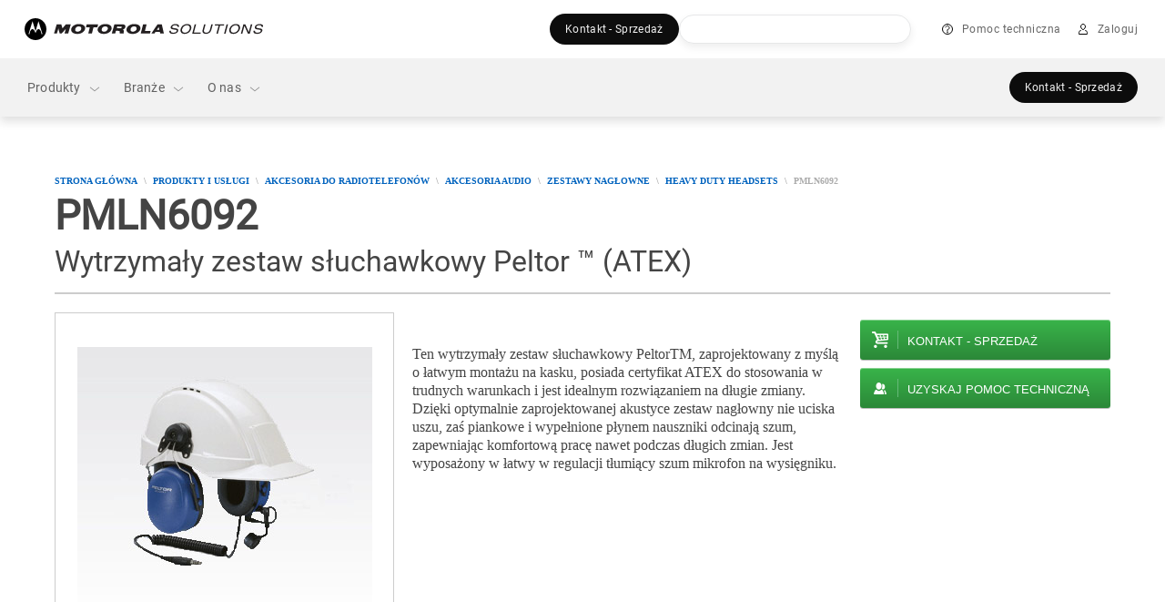

--- FILE ---
content_type: application/javascript;charset=utf-8
request_url: https://www.motorolasolutions.com/etc.clientlibs/msi-occ/clientlibs/clientlibs_components/clientlibs_analytics.lc-fef39aa9bc4afb0e7311090958ef6ad4-lc.min.js
body_size: 999
content:
$(document).ready(() => {
    checkGtag();
});

// Load the script after the google analytics load
function checkGtag() {
    if (typeof gtag  === 'function') {
        onLoadNotificationToast();
        // For Marketing Banner
        onLoadBanner( '.dnaNotificationBannerPage.marketingBanner', 'Marketing Notification Banner (DNA)', 'startTimeBanner', 'notification banner');
        // For Language Banner
        onLoadBanner('.dnaNotificationBannerPage.languageBanner', 'Language Notification Banner (DNA)', 'startLanguageBanner', 'language banner');
        bannerEventsTrigger();
    } else {
        setTimeout(checkGtag, 500);
    }
}

function onLoadNotificationToast() {
    $('.dnaNotificationToastPage').each(function(i) {
        var notificationDataUet = {
            "link-type": "impression",
            "link-label": "notification toast",
            "link-url": document.location.href,
            "link-place": "1",
            "restriction": "public",
            "cname": "Notification Toast (DNA)",
            "page-area": "12"
        };
        const start = new Date().getTime();
        localStorage.removeItem("startTimeToast");
        localStorage.setItem("startTimeToast", start);
        if (sessionStorage.getItem($(this).data('toast-id')) != 'true') {
            dataUetDispatch(notificationDataUet, "view");
        }
    });
    const attributeRemoval = document.querySelectorAll('.dnaNotificationToastPage-link .d-inline-block');
    attributeRemoval.forEach((function(n) {
        n.removeAttribute('data-uet-event')
    }));
}

function onLoadBanner(selector, cname, storageKey, linkLabel) {
    $(selector).each(function () {
        const bannerId = $(this).data('banner-id');
        const start = new Date().getTime();
        localStorage.removeItem(storageKey);
        localStorage.setItem(storageKey, start);

        if (sessionStorage.getItem(bannerId) !== 'true' && !$(this).hasClass('no-display')) {
            const bannerDataUet = {
                "link-type": "impression",
                "link-label": linkLabel,
                "link-url": document.location.href,
                "link-place": "1",
                "restriction": "public",
                "cname": cname,
                "page-area": "12"
            };
            dataUetDispatch(bannerDataUet, "view");
        }
    });
}

function bannerEventsTrigger() {
    const closeButtons = document.querySelectorAll('.dnaNotificationBannerPage.marketingBanner:not(.no-display) .dnaNotificationBannerPage__close');
    const readMoreButtons = document.querySelectorAll('.dnaNotificationBannerPage.marketingBanner:not(.no-display) .dnaNotificationBannerPage__text a')
    closeButtons.forEach((function(s) {
        s.addEventListener("click", (function() {
            handleBannerEvent( "Marketing Notification Banner (DNA)","startTimeBanner","close");
        }))
    }));
    readMoreButtons.forEach((function(n) {
        n.addEventListener("click", (function(event) {
            const anchorText = event.currentTarget?.textContent?.trim(); // Get dynamic anchor text
            const anchorUrl = event.currentTarget?.href; // Get dynamic anchor URL
            handleBannerEvent( "Marketing Notification Banner (DNA)","startTimeBanner","readMore" , anchorText, anchorUrl);
        }))
    }));

    const closeButtonsToast = document.querySelectorAll('.dnaNotificationToastPage-icon.close-icon');
    const readMoreButtonsToast = document.querySelectorAll('.dnaNotificationToastPage-link a');
    closeButtonsToast.forEach((function(s) {
        s.addEventListener("click", ()=> {
            handleBannerEvent( "Notification Toast (DNA)","startTimeToast","close");
        })
    }));
    readMoreButtonsToast.forEach((function(n) {// "Notification Toast (DNA)",
        n.addEventListener("click", (function(event) {
            const anchorText = event.currentTarget?.textContent?.trim(); // Get dynamic anchor text
            const anchorUrl = event.currentTarget?.href; // Get dynamic anchor URL
            handleBannerEvent( "Notification Toast (DNA)","startTimeToast","readMore" , anchorText, anchorUrl);
        }))
    }));

    const closeButtonsLangBanner = document.querySelectorAll('.dnaNotificationBannerPage.languageBanner .dnaNotificationBannerPage__close');
	const languageEquivalentButtons = document.querySelectorAll('.dnaNotificationBannerPage.languageBanner a');
	closeButtonsLangBanner.forEach((function(s) {
		s.addEventListener("click", (function() {
            handleBannerEvent( "Language Notification Banner (DNA)","startLanguageBanner","close");
		}))
	}));
	languageEquivalentButtons.forEach((function(n) {
		n.addEventListener("click", (function(event) {
            const anchorText = event.currentTarget?.textContent?.trim(); // Get dynamic anchor text
            const anchorUrl = event.currentTarget?.href; // Get dynamic anchor URL
            handleBannerEvent( "Language Notification Banner (DNA)","startLanguageBanner","readMore" , anchorText, anchorUrl);
		}))
	}));
}

// Handle banner events (close or read more)
function handleBannerEvent(cname, storageKey, action, anchorText = '',anchorUrl='') {
    const endTime = new Date().getTime();
    const duration = (endTime - localStorage.getItem(storageKey)) / 1000;
    const linkType = action === "close" ? "button click" : "link click";

    const dataUetDetail = {
        "link-type": linkType,
        "link-label": anchorText||action,
        "link-url": anchorUrl,
        "link-place": "1",
        "restriction": "public",
        "cname": cname,
        "add-detail": duration,
        "page-area": "12"
    };
    dataUetDispatch(dataUetDetail, "click");
}


--- FILE ---
content_type: image/svg+xml
request_url: https://myapps.motorolasolutions.com/msi-global-styles/21.16.2/icons/library/communication/request-contact-64.svg?nocache
body_size: 125
content:
<svg xmlns="http://www.w3.org/2000/svg" width="16" height="16" viewBox="0 0 16 16">
    <g fill="none" fill-rule="evenodd" stroke="#111" class="stroke-primary" stroke-linecap="square" >
        <path d="M2.5 3.5L8 8.53 13.5 3.5"></path>
        <path d="M2.5 12.5L13.5 12.5 13.5 3.5 2.5 3.5z"></path>
    </g>
</svg>

--- FILE ---
content_type: application/javascript;charset=utf-8
request_url: https://www.motorolasolutions.com/etc.clientlibs/msi-occ/components/notificationbanners/dnaMarketingNotificationBanner/clientLibs.lc-df82ad4e394e56023b76fe4448411159-lc.min.js
body_size: 265
content:
!function(){"use strict";var n,t,e={9405:function(n,t){t.Z=function(n){"function"==typeof n&&("loading"!==document.readyState?n():document.addEventListener?document.addEventListener("DOMContentLoaded",n):document.attachEvent("onreadystatechange",(function(){"complete"===document.readyState&&n()})))}}},a={};n=function n(t){var i=a[t];if(void 0!==i)return i.exports;var o=a[t]={exports:{}};return e[t](o,o.exports,n),o.exports}(9405),t={onBannerClick:function(){return"true"===sessionStorage.getItem(this.bannerId)},closeBanner:function(){sessionStorage.setItem(this.bannerId,"true"),this.onBannerClick()&&this.dnaNotificationBanner.classList.add("no-display")},init:function(n,t,e){var a=this;this.bannerId=e,this.dnaNotificationBanner=t;var i=document.querySelectorAll(".dnaNotificationBannerPage.marketingBanner .dnaNotificationBannerPage__close");this.onBannerClick()||this.dnaNotificationBanner.classList.remove("no-display"),i.forEach((function(n){n.addEventListener("click",(function(){a.closeBanner()}))}))}},(0,n.Z)((function(){var n=document.querySelector(".dnaNotificationBannerPage.marketingBanner");if(n){var e=n.getAttribute("data-banner-id");document.querySelectorAll(".dnaNotificationBannerPage.marketingBanner").forEach((function(a){Object.create(t).init(a,n,e)}))}}))}();
//# sourceMappingURL=dnaMarketingNotificationBanner.js.map